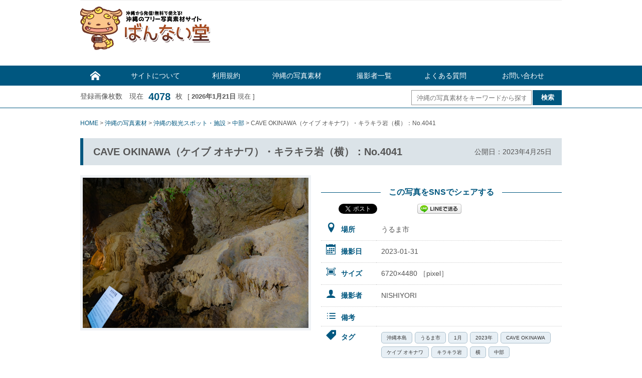

--- FILE ---
content_type: text/html; charset=UTF-8
request_url: https://098free.com/photos/16696/
body_size: 11807
content:
<!DOCTYPE html>
<html lang="ja">
<head>
 <!-- Google Tag Manager20240410 -->
<script>(function(w,d,s,l,i){w[l]=w[l]||[];w[l].push({'gtm.start':
new Date().getTime(),event:'gtm.js'});var f=d.getElementsByTagName(s)[0],
j=d.createElement(s),dl=l!='dataLayer'?'&l='+l:'';j.async=true;j.src=
'https://www.googletagmanager.com/gtm.js?id='+i+dl;f.parentNode.insertBefore(j,f);
})(window,document,'script','dataLayer','GTM-T4VSHG27');</script>
<!-- End Google Tag Manager -->
<meta charset="UTF-8">
<meta name="viewport" content="width=1060">
<title>CAVE OKINAWA（ケイブ オキナワ）・キラキラ岩（横）：No.4041 | 沖縄のフリー写真素材サイト「ばんない堂」沖縄のフリー写真素材サイト「ばんない堂」</title>
<meta name="apple-mobile-web-app-title" content="ばんない堂">
<link rel="apple-touch-icon" sizes="192x192" href="/common/touch-icon.png">
<link rel="shortcut icon" href="/common/favicon.ico">

<link rel="stylesheet" type="text/css" href="/common/css/default.css" media="all">
<link rel="stylesheet" type="text/css" href="/common/css/common.css" media="all">
<link rel="stylesheet" type="text/css" href="/common/icomoon/style.css" media="all">

		<!-- All in One SEO 4.9.1.1 - aioseo.com -->
	<meta name="description" content="「CAVE OKINAWA（ケイブ オキナワ）・キラキラ岩（横）：No.4041」に関するフリー写真素材を公開しています。沖縄の写真素材サイト「ばんない堂」は、沖縄に特化した高画質・高解像度のフリー写真素材を無料でダウンロードできます。Web、ドキュメント作成、DTPなどの写真素材としてご利用ください。" />
	<meta name="robots" content="max-image-preview:large" />
	<meta name="author" content="098free"/>
	<meta name="google-site-verification" content="I0bqZMWd2OcapR9dZCrbCSt8l2O9taCKQ4QXSUmtfCQ" />
	<meta name="msvalidate.01" content="9BCC3BD6247D08833BD143939FC6C540" />
	<meta name="keywords" content="cave okinawa,ケイブ オキナワ" />
	<link rel="canonical" href="https://098free.com/photos/16696/" />
	<meta name="generator" content="All in One SEO (AIOSEO) 4.9.1.1" />
		<meta property="og:locale" content="ja_JP" />
		<meta property="og:site_name" content="沖縄のフリー写真素材サイト「ばんない堂」" />
		<meta property="og:type" content="article" />
		<meta property="og:title" content="CAVE OKINAWA（ケイブ オキナワ）・キラキラ岩（横）：No.4041 | 沖縄のフリー写真素材サイト「ばんない堂」" />
		<meta property="og:description" content="「CAVE OKINAWA（ケイブ オキナワ）・キラキラ岩（横）：No.4041」に関するフリー写真素材を公開しています。沖縄の写真素材サイト「ばんない堂」は、沖縄に特化した高画質・高解像度のフリー写真素材を無料でダウンロードできます。Web、ドキュメント作成、DTPなどの写真素材としてご利用ください。" />
		<meta property="og:url" content="https://098free.com/photos/16696/" />
		<meta property="og:image" content="https://098free.com/wp-content/uploads/2023/04/038T0A3023-i.jpg" />
		<meta property="og:image:secure_url" content="https://098free.com/wp-content/uploads/2023/04/038T0A3023-i.jpg" />
		<meta property="og:image:width" content="900" />
		<meta property="og:image:height" content="600" />
		<meta property="article:published_time" content="2023-04-25T02:35:58+00:00" />
		<meta property="article:modified_time" content="2023-04-25T03:51:05+00:00" />
		<meta property="article:publisher" content="https://www.facebook.com/098free" />
		<meta name="twitter:card" content="summary" />
		<meta name="twitter:site" content="@098free_info" />
		<meta name="twitter:title" content="CAVE OKINAWA（ケイブ オキナワ）・キラキラ岩（横）：No.4041 | 沖縄のフリー写真素材サイト「ばんない堂」" />
		<meta name="twitter:description" content="「CAVE OKINAWA（ケイブ オキナワ）・キラキラ岩（横）：No.4041」に関するフリー写真素材を公開しています。沖縄の写真素材サイト「ばんない堂」は、沖縄に特化した高画質・高解像度のフリー写真素材を無料でダウンロードできます。Web、ドキュメント作成、DTPなどの写真素材としてご利用ください。" />
		<meta name="twitter:image" content="https://098free.com/wp-content/uploads/2023/04/038T0A3023-i.jpg" />
		<script type="application/ld+json" class="aioseo-schema">
			{"@context":"https:\/\/schema.org","@graph":[{"@type":"Article","@id":"https:\/\/098free.com\/photos\/16696\/#article","name":"CAVE OKINAWA\uff08\u30b1\u30a4\u30d6 \u30aa\u30ad\u30ca\u30ef\uff09\u30fb\u30ad\u30e9\u30ad\u30e9\u5ca9\uff08\u6a2a\uff09\uff1aNo.4041 | \u6c96\u7e04\u306e\u30d5\u30ea\u30fc\u5199\u771f\u7d20\u6750\u30b5\u30a4\u30c8\u300c\u3070\u3093\u306a\u3044\u5802\u300d","headline":"CAVE OKINAWA\uff08\u30b1\u30a4\u30d6 \u30aa\u30ad\u30ca\u30ef\uff09\u30fb\u30ad\u30e9\u30ad\u30e9\u5ca9\uff08\u6a2a\uff09\uff1aNo.4041","author":{"@id":"https:\/\/098free.com\/author\/098free\/#author"},"publisher":{"@id":"https:\/\/098free.com\/#organization"},"image":{"@type":"ImageObject","url":"https:\/\/098free.com\/wp-content\/uploads\/2023\/04\/038T0A3023-i.jpg","width":900,"height":600},"datePublished":"2023-04-25T11:35:58+09:00","dateModified":"2023-04-25T12:51:05+09:00","inLanguage":"ja","mainEntityOfPage":{"@id":"https:\/\/098free.com\/photos\/16696\/#webpage"},"isPartOf":{"@id":"https:\/\/098free.com\/photos\/16696\/#webpage"},"articleSection":"\u6c96\u7e04\u306e\u5199\u771f\u7d20\u6750, \u6c96\u7e04\u306e\u89b3\u5149\u30b9\u30dd\u30c3\u30c8\u30fb\u65bd\u8a2d, \u4e2d\u90e8, \u6c96\u7e04\u30fb\u4e2d\u90e8, NISHIYORI, \u6c96\u7e04\u672c\u5cf6, \u3046\u308b\u307e\u5e02, 1\u6708, 2023\u5e74, CAVE OKINAWA, \u30b1\u30a4\u30d6 \u30aa\u30ad\u30ca\u30ef, \u30ad\u30e9\u30ad\u30e9\u5ca9, \u6a2a, \u4e2d\u90e8"},{"@type":"BreadcrumbList","@id":"https:\/\/098free.com\/photos\/16696\/#breadcrumblist","itemListElement":[{"@type":"ListItem","@id":"https:\/\/098free.com#listItem","position":1,"name":"Home","item":"https:\/\/098free.com","nextItem":{"@type":"ListItem","@id":"https:\/\/098free.com\/photos\/#listItem","name":"\u6c96\u7e04\u306e\u5199\u771f\u7d20\u6750"}},{"@type":"ListItem","@id":"https:\/\/098free.com\/photos\/#listItem","position":2,"name":"\u6c96\u7e04\u306e\u5199\u771f\u7d20\u6750","item":"https:\/\/098free.com\/photos\/","nextItem":{"@type":"ListItem","@id":"https:\/\/098free.com\/photos\/spot\/#listItem","name":"\u6c96\u7e04\u306e\u89b3\u5149\u30b9\u30dd\u30c3\u30c8\u30fb\u65bd\u8a2d"},"previousItem":{"@type":"ListItem","@id":"https:\/\/098free.com#listItem","name":"Home"}},{"@type":"ListItem","@id":"https:\/\/098free.com\/photos\/spot\/#listItem","position":3,"name":"\u6c96\u7e04\u306e\u89b3\u5149\u30b9\u30dd\u30c3\u30c8\u30fb\u65bd\u8a2d","item":"https:\/\/098free.com\/photos\/spot\/","nextItem":{"@type":"ListItem","@id":"https:\/\/098free.com\/photos\/spot\/spot-middle\/#listItem","name":"\u4e2d\u90e8"},"previousItem":{"@type":"ListItem","@id":"https:\/\/098free.com\/photos\/#listItem","name":"\u6c96\u7e04\u306e\u5199\u771f\u7d20\u6750"}},{"@type":"ListItem","@id":"https:\/\/098free.com\/photos\/spot\/spot-middle\/#listItem","position":4,"name":"\u4e2d\u90e8","item":"https:\/\/098free.com\/photos\/spot\/spot-middle\/","nextItem":{"@type":"ListItem","@id":"https:\/\/098free.com\/photos\/16696\/#listItem","name":"CAVE OKINAWA\uff08\u30b1\u30a4\u30d6 \u30aa\u30ad\u30ca\u30ef\uff09\u30fb\u30ad\u30e9\u30ad\u30e9\u5ca9\uff08\u6a2a\uff09\uff1aNo.4041"},"previousItem":{"@type":"ListItem","@id":"https:\/\/098free.com\/photos\/spot\/#listItem","name":"\u6c96\u7e04\u306e\u89b3\u5149\u30b9\u30dd\u30c3\u30c8\u30fb\u65bd\u8a2d"}},{"@type":"ListItem","@id":"https:\/\/098free.com\/photos\/16696\/#listItem","position":5,"name":"CAVE OKINAWA\uff08\u30b1\u30a4\u30d6 \u30aa\u30ad\u30ca\u30ef\uff09\u30fb\u30ad\u30e9\u30ad\u30e9\u5ca9\uff08\u6a2a\uff09\uff1aNo.4041","previousItem":{"@type":"ListItem","@id":"https:\/\/098free.com\/photos\/spot\/spot-middle\/#listItem","name":"\u4e2d\u90e8"}}]},{"@type":"Organization","@id":"https:\/\/098free.com\/#organization","name":"\u6c96\u7e04\u306e\u30d5\u30ea\u30fc\u5199\u771f\u7d20\u6750\u30b5\u30a4\u30c8\u300c\u3070\u3093\u306a\u3044\u5802\u300d","url":"https:\/\/098free.com\/"},{"@type":"Person","@id":"https:\/\/098free.com\/author\/098free\/#author","url":"https:\/\/098free.com\/author\/098free\/","name":"098free"},{"@type":"WebPage","@id":"https:\/\/098free.com\/photos\/16696\/#webpage","url":"https:\/\/098free.com\/photos\/16696\/","name":"CAVE OKINAWA\uff08\u30b1\u30a4\u30d6 \u30aa\u30ad\u30ca\u30ef\uff09\u30fb\u30ad\u30e9\u30ad\u30e9\u5ca9\uff08\u6a2a\uff09\uff1aNo.4041 | \u6c96\u7e04\u306e\u30d5\u30ea\u30fc\u5199\u771f\u7d20\u6750\u30b5\u30a4\u30c8\u300c\u3070\u3093\u306a\u3044\u5802\u300d","description":"\u300cCAVE OKINAWA\uff08\u30b1\u30a4\u30d6 \u30aa\u30ad\u30ca\u30ef\uff09\u30fb\u30ad\u30e9\u30ad\u30e9\u5ca9\uff08\u6a2a\uff09\uff1aNo.4041\u300d\u306b\u95a2\u3059\u308b\u30d5\u30ea\u30fc\u5199\u771f\u7d20\u6750\u3092\u516c\u958b\u3057\u3066\u3044\u307e\u3059\u3002\u6c96\u7e04\u306e\u5199\u771f\u7d20\u6750\u30b5\u30a4\u30c8\u300c\u3070\u3093\u306a\u3044\u5802\u300d\u306f\u3001\u6c96\u7e04\u306b\u7279\u5316\u3057\u305f\u9ad8\u753b\u8cea\u30fb\u9ad8\u89e3\u50cf\u5ea6\u306e\u30d5\u30ea\u30fc\u5199\u771f\u7d20\u6750\u3092\u7121\u6599\u3067\u30c0\u30a6\u30f3\u30ed\u30fc\u30c9\u3067\u304d\u307e\u3059\u3002Web\u3001\u30c9\u30ad\u30e5\u30e1\u30f3\u30c8\u4f5c\u6210\u3001DTP\u306a\u3069\u306e\u5199\u771f\u7d20\u6750\u3068\u3057\u3066\u3054\u5229\u7528\u304f\u3060\u3055\u3044\u3002","inLanguage":"ja","isPartOf":{"@id":"https:\/\/098free.com\/#website"},"breadcrumb":{"@id":"https:\/\/098free.com\/photos\/16696\/#breadcrumblist"},"author":{"@id":"https:\/\/098free.com\/author\/098free\/#author"},"creator":{"@id":"https:\/\/098free.com\/author\/098free\/#author"},"image":{"@type":"ImageObject","url":"https:\/\/098free.com\/wp-content\/uploads\/2023\/04\/038T0A3023-i.jpg","@id":"https:\/\/098free.com\/photos\/16696\/#mainImage","width":900,"height":600},"primaryImageOfPage":{"@id":"https:\/\/098free.com\/photos\/16696\/#mainImage"},"datePublished":"2023-04-25T11:35:58+09:00","dateModified":"2023-04-25T12:51:05+09:00"},{"@type":"WebSite","@id":"https:\/\/098free.com\/#website","url":"https:\/\/098free.com\/","name":"\u6c96\u7e04\u306e\u30d5\u30ea\u30fc\u5199\u771f\u7d20\u6750\u30b5\u30a4\u30c8\u300c\u3070\u3093\u306a\u3044\u5802\u300d","inLanguage":"ja","publisher":{"@id":"https:\/\/098free.com\/#organization"}}]}
		</script>
		<!-- All in One SEO -->

<link rel="alternate" title="oEmbed (JSON)" type="application/json+oembed" href="https://098free.com/wp-json/oembed/1.0/embed?url=https%3A%2F%2F098free.com%2Fphotos%2F16696%2F" />
<link rel="alternate" title="oEmbed (XML)" type="text/xml+oembed" href="https://098free.com/wp-json/oembed/1.0/embed?url=https%3A%2F%2F098free.com%2Fphotos%2F16696%2F&#038;format=xml" />
<style id='wp-img-auto-sizes-contain-inline-css' type='text/css'>
img:is([sizes=auto i],[sizes^="auto," i]){contain-intrinsic-size:3000px 1500px}
/*# sourceURL=wp-img-auto-sizes-contain-inline-css */
</style>
<style id='wp-block-library-inline-css' type='text/css'>
:root{--wp-block-synced-color:#7a00df;--wp-block-synced-color--rgb:122,0,223;--wp-bound-block-color:var(--wp-block-synced-color);--wp-editor-canvas-background:#ddd;--wp-admin-theme-color:#007cba;--wp-admin-theme-color--rgb:0,124,186;--wp-admin-theme-color-darker-10:#006ba1;--wp-admin-theme-color-darker-10--rgb:0,107,160.5;--wp-admin-theme-color-darker-20:#005a87;--wp-admin-theme-color-darker-20--rgb:0,90,135;--wp-admin-border-width-focus:2px}@media (min-resolution:192dpi){:root{--wp-admin-border-width-focus:1.5px}}.wp-element-button{cursor:pointer}:root .has-very-light-gray-background-color{background-color:#eee}:root .has-very-dark-gray-background-color{background-color:#313131}:root .has-very-light-gray-color{color:#eee}:root .has-very-dark-gray-color{color:#313131}:root .has-vivid-green-cyan-to-vivid-cyan-blue-gradient-background{background:linear-gradient(135deg,#00d084,#0693e3)}:root .has-purple-crush-gradient-background{background:linear-gradient(135deg,#34e2e4,#4721fb 50%,#ab1dfe)}:root .has-hazy-dawn-gradient-background{background:linear-gradient(135deg,#faaca8,#dad0ec)}:root .has-subdued-olive-gradient-background{background:linear-gradient(135deg,#fafae1,#67a671)}:root .has-atomic-cream-gradient-background{background:linear-gradient(135deg,#fdd79a,#004a59)}:root .has-nightshade-gradient-background{background:linear-gradient(135deg,#330968,#31cdcf)}:root .has-midnight-gradient-background{background:linear-gradient(135deg,#020381,#2874fc)}:root{--wp--preset--font-size--normal:16px;--wp--preset--font-size--huge:42px}.has-regular-font-size{font-size:1em}.has-larger-font-size{font-size:2.625em}.has-normal-font-size{font-size:var(--wp--preset--font-size--normal)}.has-huge-font-size{font-size:var(--wp--preset--font-size--huge)}.has-text-align-center{text-align:center}.has-text-align-left{text-align:left}.has-text-align-right{text-align:right}.has-fit-text{white-space:nowrap!important}#end-resizable-editor-section{display:none}.aligncenter{clear:both}.items-justified-left{justify-content:flex-start}.items-justified-center{justify-content:center}.items-justified-right{justify-content:flex-end}.items-justified-space-between{justify-content:space-between}.screen-reader-text{border:0;clip-path:inset(50%);height:1px;margin:-1px;overflow:hidden;padding:0;position:absolute;width:1px;word-wrap:normal!important}.screen-reader-text:focus{background-color:#ddd;clip-path:none;color:#444;display:block;font-size:1em;height:auto;left:5px;line-height:normal;padding:15px 23px 14px;text-decoration:none;top:5px;width:auto;z-index:100000}html :where(.has-border-color){border-style:solid}html :where([style*=border-top-color]){border-top-style:solid}html :where([style*=border-right-color]){border-right-style:solid}html :where([style*=border-bottom-color]){border-bottom-style:solid}html :where([style*=border-left-color]){border-left-style:solid}html :where([style*=border-width]){border-style:solid}html :where([style*=border-top-width]){border-top-style:solid}html :where([style*=border-right-width]){border-right-style:solid}html :where([style*=border-bottom-width]){border-bottom-style:solid}html :where([style*=border-left-width]){border-left-style:solid}html :where(img[class*=wp-image-]){height:auto;max-width:100%}:where(figure){margin:0 0 1em}html :where(.is-position-sticky){--wp-admin--admin-bar--position-offset:var(--wp-admin--admin-bar--height,0px)}@media screen and (max-width:600px){html :where(.is-position-sticky){--wp-admin--admin-bar--position-offset:0px}}

/*# sourceURL=wp-block-library-inline-css */
</style><style id='global-styles-inline-css' type='text/css'>
:root{--wp--preset--aspect-ratio--square: 1;--wp--preset--aspect-ratio--4-3: 4/3;--wp--preset--aspect-ratio--3-4: 3/4;--wp--preset--aspect-ratio--3-2: 3/2;--wp--preset--aspect-ratio--2-3: 2/3;--wp--preset--aspect-ratio--16-9: 16/9;--wp--preset--aspect-ratio--9-16: 9/16;--wp--preset--color--black: #000000;--wp--preset--color--cyan-bluish-gray: #abb8c3;--wp--preset--color--white: #ffffff;--wp--preset--color--pale-pink: #f78da7;--wp--preset--color--vivid-red: #cf2e2e;--wp--preset--color--luminous-vivid-orange: #ff6900;--wp--preset--color--luminous-vivid-amber: #fcb900;--wp--preset--color--light-green-cyan: #7bdcb5;--wp--preset--color--vivid-green-cyan: #00d084;--wp--preset--color--pale-cyan-blue: #8ed1fc;--wp--preset--color--vivid-cyan-blue: #0693e3;--wp--preset--color--vivid-purple: #9b51e0;--wp--preset--gradient--vivid-cyan-blue-to-vivid-purple: linear-gradient(135deg,rgb(6,147,227) 0%,rgb(155,81,224) 100%);--wp--preset--gradient--light-green-cyan-to-vivid-green-cyan: linear-gradient(135deg,rgb(122,220,180) 0%,rgb(0,208,130) 100%);--wp--preset--gradient--luminous-vivid-amber-to-luminous-vivid-orange: linear-gradient(135deg,rgb(252,185,0) 0%,rgb(255,105,0) 100%);--wp--preset--gradient--luminous-vivid-orange-to-vivid-red: linear-gradient(135deg,rgb(255,105,0) 0%,rgb(207,46,46) 100%);--wp--preset--gradient--very-light-gray-to-cyan-bluish-gray: linear-gradient(135deg,rgb(238,238,238) 0%,rgb(169,184,195) 100%);--wp--preset--gradient--cool-to-warm-spectrum: linear-gradient(135deg,rgb(74,234,220) 0%,rgb(151,120,209) 20%,rgb(207,42,186) 40%,rgb(238,44,130) 60%,rgb(251,105,98) 80%,rgb(254,248,76) 100%);--wp--preset--gradient--blush-light-purple: linear-gradient(135deg,rgb(255,206,236) 0%,rgb(152,150,240) 100%);--wp--preset--gradient--blush-bordeaux: linear-gradient(135deg,rgb(254,205,165) 0%,rgb(254,45,45) 50%,rgb(107,0,62) 100%);--wp--preset--gradient--luminous-dusk: linear-gradient(135deg,rgb(255,203,112) 0%,rgb(199,81,192) 50%,rgb(65,88,208) 100%);--wp--preset--gradient--pale-ocean: linear-gradient(135deg,rgb(255,245,203) 0%,rgb(182,227,212) 50%,rgb(51,167,181) 100%);--wp--preset--gradient--electric-grass: linear-gradient(135deg,rgb(202,248,128) 0%,rgb(113,206,126) 100%);--wp--preset--gradient--midnight: linear-gradient(135deg,rgb(2,3,129) 0%,rgb(40,116,252) 100%);--wp--preset--font-size--small: 13px;--wp--preset--font-size--medium: 20px;--wp--preset--font-size--large: 36px;--wp--preset--font-size--x-large: 42px;--wp--preset--spacing--20: 0.44rem;--wp--preset--spacing--30: 0.67rem;--wp--preset--spacing--40: 1rem;--wp--preset--spacing--50: 1.5rem;--wp--preset--spacing--60: 2.25rem;--wp--preset--spacing--70: 3.38rem;--wp--preset--spacing--80: 5.06rem;--wp--preset--shadow--natural: 6px 6px 9px rgba(0, 0, 0, 0.2);--wp--preset--shadow--deep: 12px 12px 50px rgba(0, 0, 0, 0.4);--wp--preset--shadow--sharp: 6px 6px 0px rgba(0, 0, 0, 0.2);--wp--preset--shadow--outlined: 6px 6px 0px -3px rgb(255, 255, 255), 6px 6px rgb(0, 0, 0);--wp--preset--shadow--crisp: 6px 6px 0px rgb(0, 0, 0);}:where(.is-layout-flex){gap: 0.5em;}:where(.is-layout-grid){gap: 0.5em;}body .is-layout-flex{display: flex;}.is-layout-flex{flex-wrap: wrap;align-items: center;}.is-layout-flex > :is(*, div){margin: 0;}body .is-layout-grid{display: grid;}.is-layout-grid > :is(*, div){margin: 0;}:where(.wp-block-columns.is-layout-flex){gap: 2em;}:where(.wp-block-columns.is-layout-grid){gap: 2em;}:where(.wp-block-post-template.is-layout-flex){gap: 1.25em;}:where(.wp-block-post-template.is-layout-grid){gap: 1.25em;}.has-black-color{color: var(--wp--preset--color--black) !important;}.has-cyan-bluish-gray-color{color: var(--wp--preset--color--cyan-bluish-gray) !important;}.has-white-color{color: var(--wp--preset--color--white) !important;}.has-pale-pink-color{color: var(--wp--preset--color--pale-pink) !important;}.has-vivid-red-color{color: var(--wp--preset--color--vivid-red) !important;}.has-luminous-vivid-orange-color{color: var(--wp--preset--color--luminous-vivid-orange) !important;}.has-luminous-vivid-amber-color{color: var(--wp--preset--color--luminous-vivid-amber) !important;}.has-light-green-cyan-color{color: var(--wp--preset--color--light-green-cyan) !important;}.has-vivid-green-cyan-color{color: var(--wp--preset--color--vivid-green-cyan) !important;}.has-pale-cyan-blue-color{color: var(--wp--preset--color--pale-cyan-blue) !important;}.has-vivid-cyan-blue-color{color: var(--wp--preset--color--vivid-cyan-blue) !important;}.has-vivid-purple-color{color: var(--wp--preset--color--vivid-purple) !important;}.has-black-background-color{background-color: var(--wp--preset--color--black) !important;}.has-cyan-bluish-gray-background-color{background-color: var(--wp--preset--color--cyan-bluish-gray) !important;}.has-white-background-color{background-color: var(--wp--preset--color--white) !important;}.has-pale-pink-background-color{background-color: var(--wp--preset--color--pale-pink) !important;}.has-vivid-red-background-color{background-color: var(--wp--preset--color--vivid-red) !important;}.has-luminous-vivid-orange-background-color{background-color: var(--wp--preset--color--luminous-vivid-orange) !important;}.has-luminous-vivid-amber-background-color{background-color: var(--wp--preset--color--luminous-vivid-amber) !important;}.has-light-green-cyan-background-color{background-color: var(--wp--preset--color--light-green-cyan) !important;}.has-vivid-green-cyan-background-color{background-color: var(--wp--preset--color--vivid-green-cyan) !important;}.has-pale-cyan-blue-background-color{background-color: var(--wp--preset--color--pale-cyan-blue) !important;}.has-vivid-cyan-blue-background-color{background-color: var(--wp--preset--color--vivid-cyan-blue) !important;}.has-vivid-purple-background-color{background-color: var(--wp--preset--color--vivid-purple) !important;}.has-black-border-color{border-color: var(--wp--preset--color--black) !important;}.has-cyan-bluish-gray-border-color{border-color: var(--wp--preset--color--cyan-bluish-gray) !important;}.has-white-border-color{border-color: var(--wp--preset--color--white) !important;}.has-pale-pink-border-color{border-color: var(--wp--preset--color--pale-pink) !important;}.has-vivid-red-border-color{border-color: var(--wp--preset--color--vivid-red) !important;}.has-luminous-vivid-orange-border-color{border-color: var(--wp--preset--color--luminous-vivid-orange) !important;}.has-luminous-vivid-amber-border-color{border-color: var(--wp--preset--color--luminous-vivid-amber) !important;}.has-light-green-cyan-border-color{border-color: var(--wp--preset--color--light-green-cyan) !important;}.has-vivid-green-cyan-border-color{border-color: var(--wp--preset--color--vivid-green-cyan) !important;}.has-pale-cyan-blue-border-color{border-color: var(--wp--preset--color--pale-cyan-blue) !important;}.has-vivid-cyan-blue-border-color{border-color: var(--wp--preset--color--vivid-cyan-blue) !important;}.has-vivid-purple-border-color{border-color: var(--wp--preset--color--vivid-purple) !important;}.has-vivid-cyan-blue-to-vivid-purple-gradient-background{background: var(--wp--preset--gradient--vivid-cyan-blue-to-vivid-purple) !important;}.has-light-green-cyan-to-vivid-green-cyan-gradient-background{background: var(--wp--preset--gradient--light-green-cyan-to-vivid-green-cyan) !important;}.has-luminous-vivid-amber-to-luminous-vivid-orange-gradient-background{background: var(--wp--preset--gradient--luminous-vivid-amber-to-luminous-vivid-orange) !important;}.has-luminous-vivid-orange-to-vivid-red-gradient-background{background: var(--wp--preset--gradient--luminous-vivid-orange-to-vivid-red) !important;}.has-very-light-gray-to-cyan-bluish-gray-gradient-background{background: var(--wp--preset--gradient--very-light-gray-to-cyan-bluish-gray) !important;}.has-cool-to-warm-spectrum-gradient-background{background: var(--wp--preset--gradient--cool-to-warm-spectrum) !important;}.has-blush-light-purple-gradient-background{background: var(--wp--preset--gradient--blush-light-purple) !important;}.has-blush-bordeaux-gradient-background{background: var(--wp--preset--gradient--blush-bordeaux) !important;}.has-luminous-dusk-gradient-background{background: var(--wp--preset--gradient--luminous-dusk) !important;}.has-pale-ocean-gradient-background{background: var(--wp--preset--gradient--pale-ocean) !important;}.has-electric-grass-gradient-background{background: var(--wp--preset--gradient--electric-grass) !important;}.has-midnight-gradient-background{background: var(--wp--preset--gradient--midnight) !important;}.has-small-font-size{font-size: var(--wp--preset--font-size--small) !important;}.has-medium-font-size{font-size: var(--wp--preset--font-size--medium) !important;}.has-large-font-size{font-size: var(--wp--preset--font-size--large) !important;}.has-x-large-font-size{font-size: var(--wp--preset--font-size--x-large) !important;}
/*# sourceURL=global-styles-inline-css */
</style>

<style id='classic-theme-styles-inline-css' type='text/css'>
/*! This file is auto-generated */
.wp-block-button__link{color:#fff;background-color:#32373c;border-radius:9999px;box-shadow:none;text-decoration:none;padding:calc(.667em + 2px) calc(1.333em + 2px);font-size:1.125em}.wp-block-file__button{background:#32373c;color:#fff;text-decoration:none}
/*# sourceURL=/wp-includes/css/classic-themes.min.css */
</style>
<link rel="https://api.w.org/" href="https://098free.com/wp-json/" /><link rel="alternate" title="JSON" type="application/json" href="https://098free.com/wp-json/wp/v2/posts/16696" /><link rel="EditURI" type="application/rsd+xml" title="RSD" href="https://098free.com/xmlrpc.php?rsd" />
<meta name="generator" content="WordPress 6.9" />
<link rel='shortlink' href='https://098free.com/?p=16696' />
<script type="text/javascript">
	window._se_plugin_version = '8.1.9';
</script>
<script type="text/javascript">
	window._wp_rp_static_base_url = 'https://wprp.zemanta.com/static/';
	window._wp_rp_wp_ajax_url = "https://098free.com/wp-admin/admin-ajax.php";
	window._wp_rp_plugin_version = '3.6.4';
	window._wp_rp_post_id = '16696';
	window._wp_rp_num_rel_posts = '6';
	window._wp_rp_thumbnails = true;
	window._wp_rp_post_title = 'CAVE+OKINAWA%EF%BC%88%E3%82%B1%E3%82%A4%E3%83%96+%E3%82%AA%E3%82%AD%E3%83%8A%E3%83%AF%EF%BC%89%E3%83%BB%E3%82%AD%E3%83%A9%E3%82%AD%E3%83%A9%E5%B2%A9%EF%BC%88%E6%A8%AA%EF%BC%89%EF%BC%9ANo.4041';
	window._wp_rp_post_tags = ['%E6%B2%96%E7%B8%84%E6%9C%AC%E5%B3%B6', '%E3%82%B1%E3%82%A4%E3%83%96+%E3%82%AA%E3%82%AD%E3%83%8A%E3%83%AF', '%E6%A8%AA', '2023%E5%B9%B4', '%E3%81%86%E3%82%8B%E3%81%BE%E5%B8%82', '%E3%82%AD%E3%83%A9%E3%82%AD%E3%83%A9%E5%B2%A9', '%E4%B8%AD%E9%83%A8', 'cave+okinawa', '1%E6%9C%88', '%E6%B2%96%E7%B8%84%E3%81%AE%E5%86%99%E7%9C%9F%E7%B4%A0%E6%9D%90', '%E6%B2%96%E7%B8%84%E3%83%BB%E4%B8%AD%E9%83%A8', '%E6%B2%96%E7%B8%84%E3%81%AE%E8%A6%B3%E5%85%89%E3%82%B9%E3%83%9D%E3%83%83%E3%83%88%E3%83%BB', 'nishiyori', '%E4%B8%AD%E9%83%A8', 'okinawa', 'cave'];
	window._wp_rp_promoted_content = true;
</script>
<link rel="stylesheet" href="https://098free.com/wp-content/plugins/wordpress-23-related-posts-plugin/static/themes/vertical.css?version=3.6.4" />

<!-- BEGIN: WP Social Bookmarking Light HEAD --><script>
    (function (d, s, id) {
        var js, fjs = d.getElementsByTagName(s)[0];
        if (d.getElementById(id)) return;
        js = d.createElement(s);
        js.id = id;
        js.src = "//connect.facebook.net/ja_JP/sdk.js#xfbml=1&version=v2.7";
        fjs.parentNode.insertBefore(js, fjs);
    }(document, 'script', 'facebook-jssdk'));
</script>
<style type="text/css">.wp_social_bookmarking_light{
    border: 0 !important;
    padding: 10px 0 0 30px !important;
    margin: 0 !important;
}
.wp_social_bookmarking_light div{
    float: left !important;
    border: 0 !important;
    padding: 0 !important;
    margin: 0 5px 0px 0 !important;
    min-height: 30px !important;
    line-height: 18px !important;
    text-indent: 0 !important;
}
.wp_social_bookmarking_light img{
    border: 0 !important;
    padding: 0;
    margin: 0;
    vertical-align: top !important;
}
.wp_social_bookmarking_light_clear{
    clear: both !important;
}
#fb-root{
    display: none;
}
.wsbl_twitter{
    width: 100px;
}
.wsbl_facebook_like iframe{
    max-width: none !important;
}
.wsbl_pinterest a{
    border: 0px !important;
}
</style>
<!-- END: WP Social Bookmarking Light HEAD -->
<link rel="stylesheet" href="https://098free.com/wp-content/themes/bannai/style.css" media="screen">
</head>
<body class="wp-singular post-template-default single single-post postid-16696 single-format-standard wp-theme-bannai">
 <!-- Google Tag Manager (noscript) -->
<noscript><iframe src="https://www.googletagmanager.com/ns.html?id=GTM-T4VSHG27"
height="0" width="0" style="display:none;visibility:hidden"></iframe></noscript>
<!-- End Google Tag Manager (noscript) -->
<div id="container"><div class="wrapper"><h1 class="bloginfo"></h1><!--header--><header class="header"><div  class="logo"><a href="https://098free.com/" ><img src="/common/img/logo.gif" alt="沖縄のフリー写真素材サイト「ばんない堂」"></a></div><!--広告--><div class="adspace"><div id="text-5" class="widget widget_text">			<div class="textwidget"><script async
src="//pagead2.googlesyndication.com/pagead/js/adsbygoogle.js"></script>
<!-- 098freeヘッダ -->
<ins class="adsbygoogle"
     style="display:block"
     data-ad-client="ca-pub-7120827374900996"
     data-ad-slot="6665351750"
     data-ad-format="horizontal"></ins>
<script>
(adsbygoogle = window.adsbygoogle || []).push({});
</script>
</div>
		</div></div><!--/広告-->
</header><div class="gmenu"><div class="menu-headmenu-container"><ul id="menu-headmenu" class="menu"><li id="menu-item-43" class="menu-item menu-item-type-post_type menu-item-object-page menu-item-home menu-item-43"><a href="https://098free.com/">　</a></li>
<li id="menu-item-37" class="menu-item menu-item-type-post_type menu-item-object-page menu-item-37"><a href="https://098free.com/site/">サイトについて</a></li>
<li id="menu-item-36" class="menu-item menu-item-type-post_type menu-item-object-page menu-item-36"><a href="https://098free.com/rule/">利用規約</a></li>
<li id="menu-item-38" class="menu-item menu-item-type-taxonomy menu-item-object-category current-post-ancestor current-menu-parent current-post-parent menu-item-38"><a href="https://098free.com/photos/">沖縄の写真素材</a></li>
<li id="menu-item-69" class="menu-item menu-item-type-post_type menu-item-object-page menu-item-69"><a href="https://098free.com/photographer/">撮影者一覧</a></li>
<li id="menu-item-35" class="menu-item menu-item-type-post_type menu-item-object-page menu-item-35"><a href="https://098free.com/faq/">よくある質問</a></li>
<li id="menu-item-34" class="menu-item menu-item-type-post_type menu-item-object-page menu-item-34"><a href="https://098free.com/contactus/">お問い合わせ</a></li>
</ul></div></div><div class="seachmenu"><div class="seachwide"><div class="searchform"><form role="search" method="get" id="searchform" class="searchform" action="https://098free.com/">
		<label class="screen-reader-text" for="s"></label>
		<input type="text" value="" name="s" id="s" placeholder="沖縄の写真素材をキーワードから探す" /><div class="search-button"><input type="submit" id="searchsubmit" value="検索" class="searchsubmit" /></div>
</form></div><div class="layout"><span>登録画像枚数　現在</span><span class="count">4078</span><span>枚</span><span class="date"> [ <strong>2026年1月21日</strong>
      現在
      ] </span></div> 

</div></div><!--/header--><div class="bread"><div class="breadcrumbs">
<!-- Breadcrumb NavXT 7.5.0 -->
<span property="itemListElement" typeof="ListItem"><a property="item" typeof="WebPage" title="沖縄のフリー写真素材サイト「ばんない堂」へ移動" href="https://098free.com" class="home"><span property="name">HOME</span></a><meta property="position" content="1"></span> &gt; <span property="itemListElement" typeof="ListItem"><a property="item" typeof="WebPage" title="沖縄の写真素材のカテゴリーアーカイブへ移動" href="https://098free.com/photos/" class="taxonomy category"><span property="name">沖縄の写真素材</span></a><meta property="position" content="2"></span> &gt; <span property="itemListElement" typeof="ListItem"><a property="item" typeof="WebPage" title="沖縄の観光スポット・施設のカテゴリーアーカイブへ移動" href="https://098free.com/photos/spot/" class="taxonomy category"><span property="name">沖縄の観光スポット・施設</span></a><meta property="position" content="3"></span> &gt; <span property="itemListElement" typeof="ListItem"><a property="item" typeof="WebPage" title="中部のカテゴリーアーカイブへ移動" href="https://098free.com/photos/spot/spot-middle/" class="taxonomy category"><span property="name">中部</span></a><meta property="position" content="4"></span> &gt; <span property="itemListElement" typeof="ListItem"><span property="name">CAVE OKINAWA（ケイブ オキナワ）・キラキラ岩（横）：No.4041</span><meta property="position" content="5"></span></div></div>
<!--contents-->
<div id="main">
										<div id="post-16696"><h1 class="ptitle">CAVE OKINAWA（ケイブ オキナワ）・キラキラ岩（横）：No.4041<span class="date">公開日：<time class="updated" datetime="2023年4月25日">2023年4月25日</time></span></h1>
						<div class="content">
							</div><!--temp1--><div class="boxs"><div class="box1"><!--photoimg--><div class="thumbnail"><img width="900" height="600" src="https://098free.com/wp-content/uploads/2023/04/038T0A3023-i.jpg" class="attachment-full size-full wp-post-image" alt="CAVE OKINAWA（ケイブ オキナワ）・キラキラ岩（横）：No.4041" title="CAVE OKINAWA（ケイブ オキナワ）・キラキラ岩（横）：No.4041" decoding="async" fetchpriority="high" srcset="https://098free.com/wp-content/uploads/2023/04/038T0A3023-i.jpg 900w, https://098free.com/wp-content/uploads/2023/04/038T0A3023-i-400x267.jpg 400w, https://098free.com/wp-content/uploads/2023/04/038T0A3023-i-150x100.jpg 150w, https://098free.com/wp-content/uploads/2023/04/038T0A3023-i-768x512.jpg 768w" sizes="(max-width: 900px) 100vw, 900px" /></div><!--/photoimg--></div><div class="box2"><!--sns--><dl class="howto_dl"><dt><span>この写真をSNSでシェアする</span></dt></dl><div class='wp_social_bookmarking_light'>        <div class="wsbl_facebook_like"><div id="fb-root"></div><fb:like href="https://098free.com/photos/16696/" layout="button_count" action="like" width="100" share="false" show_faces="false" ></fb:like></div>        <div class="wsbl_twitter"><a href="https://twitter.com/share" class="twitter-share-button" data-url="https://098free.com/photos/16696/" data-text="CAVE OKINAWA（ケイブ オキナワ）・キラキラ岩（横）：No.4041">Tweet</a></div>        <div class="wsbl_hatena_button"><a href="//b.hatena.ne.jp/entry/https://098free.com/photos/16696/" class="hatena-bookmark-button" data-hatena-bookmark-title="CAVE OKINAWA（ケイブ オキナワ）・キラキラ岩（横）：No.4041" data-hatena-bookmark-layout="simple-balloon" title="このエントリーをはてなブックマークに追加"> <img src="//b.hatena.ne.jp/images/entry-button/button-only@2x.png" alt="このエントリーをはてなブックマークに追加" width="20" height="20" style="border: none;" /></a><script type="text/javascript" src="//b.hatena.ne.jp/js/bookmark_button.js" charset="utf-8" async="async"></script></div>        <div class="wsbl_line"><a href='http://line.me/R/msg/text/?CAVE%20OKINAWA%EF%BC%88%E3%82%B1%E3%82%A4%E3%83%96%20%E3%82%AA%E3%82%AD%E3%83%8A%E3%83%AF%EF%BC%89%E3%83%BB%E3%82%AD%E3%83%A9%E3%82%AD%E3%83%A9%E5%B2%A9%EF%BC%88%E6%A8%AA%EF%BC%89%EF%BC%9ANo.4041%0D%0Ahttps%3A%2F%2F098free.com%2Fphotos%2F16696%2F' title='LINEで送る' rel=nofollow class='wp_social_bookmarking_light_a' ><img src='https://098free.com/wp-content/plugins/wp-social-bookmarking-light/public/images/line88x20.png' alt='LINEで送る' title='LINEで送る' width='88' height='20' class='wp_social_bookmarking_light_img' /></a></div></div>
<br class='wp_social_bookmarking_light_clear' />
<!--/sns--><table border="0" cellspacing="0" cellpadding="0" class="detailtable">
  <tbody>
    <tr>
      <th><p class="data1">場所</p></th>
      <td>うるま市</td>
    </tr>
    <tr>
      <th><p class="data2">撮影日</p></th>
      <td>2023-01-31</td>
    </tr>
    <tr>
      <th><p class="data3">サイズ</p></th>
      <td>6720×4480 ［pixel］</td>
    </tr>
    <tr>
      <th><p class="data4">撮影者</p></th>
      <td>NISHIYORI</td>
    </tr><tr>
      <th><p class="data6">備考</p></th>
      <td></td>
    </tr><tr><th><p class="data5">タグ</p></th><td class="tags"><ul class="tags"><li><a href="https://098free.com/tag/%e6%b2%96%e7%b8%84%e6%9c%ac%e5%b3%b6/" rel="tag">沖縄本島</a></li><li><a href="https://098free.com/tag/%e3%81%86%e3%82%8b%e3%81%be%e5%b8%82/" rel="tag">うるま市</a></li><li><a href="https://098free.com/tag/1%e6%9c%88/" rel="tag">1月</a></li><li><a href="https://098free.com/tag/2023%e5%b9%b4/" rel="tag">2023年</a></li><li><a href="https://098free.com/tag/cave-okinawa/" rel="tag">CAVE OKINAWA</a></li><li><a href="https://098free.com/tag/%e3%82%b1%e3%82%a4%e3%83%96-%e3%82%aa%e3%82%ad%e3%83%8a%e3%83%af/" rel="tag">ケイブ オキナワ</a></li><li><a href="https://098free.com/tag/%e3%82%ad%e3%83%a9%e3%82%ad%e3%83%a9%e5%b2%a9/" rel="tag">キラキラ岩</a></li><li><a href="https://098free.com/tag/%e6%a8%aa/" rel="tag">横</a></li><li><a href="https://098free.com/tag/%e4%b8%ad%e9%83%a8/" rel="tag">中部</a></li></ul></td>
    </tr>
  </tbody>
</table>
</div></div><!--/temp1--><!--temp2--><div class="boxs"><div class="box1"><!--photodl--><dl class="howto_dl"><dt><span>掲載画像のダウンロードはこちら
</span></dt><dd class="btnarea"><a href="https://098free.com/img/spot/middle/038T0A3023-s.jpg" target="_blank" class="btn_s"><strong>S</strong></a><a href="https://098free.com/img/spot/middle/038T0A3023-m.jpg" target="_blank" class="btn_m"><strong>M</strong></a><a href="https://098free.com/img/spot/middle/038T0A3023.jpg" target="_blank" class="btn_l"><strong>L</strong></a></dd></dl><div class="notearea"><ul>
  <li>写真素材の利用は「<a href="/rule/" style="color:#EC171B" class="link">ご利用規約</a>」に同意したものとみなします。 </li></ul></div><dl class="howto_dl"><dt><span>掲載画像のサイズについて</span></dt><dd>
    <div class="notearea"><ul><li>Ｓサイズ：長辺600pixel、96dpi（WEB、ブログ、SNS投稿向き）</li><li>Ｍサイズ：長辺2000pixel、350dpi（WEB、ドキュメント作成向き）</li>
      <li>Ｌサイズ：フルサイズ（高解像度）、350dpi（紙面の全面印刷向き）</li></ul></div></dd></dl><dl class="howto_dl"><dt><span>ダウンロード方法について
</span></dt><dd><ol><li>必要なサイズのボタン（S・M・L）をクリックしてください。</li><li>新規ウインドウ（タブ）が開き、画像が表示されます。</li><li>画像が完全に表示されたら、ブラウザ上で保存操作をおこなってください。<div class="notearea"><ul><li>windowsの場合：画像上で右クリック→名前をつけて保存</li><li>macの場合：画像上でコントロールキーを押しながらクリック→保存</li><li>スマートフォンの場合：画像を長押し→イメージ（画像）を保存</li></ul></div></li><li>画像が正常に表示されない場合は、ブラウザのキャッシュ（閲覧履歴データ）を削除し、ページ再読み込みをおこなってください。</li></ol></dd></dl><!--/photodl--></div><div class="box2"><!--広告--><div class="pb_adspace"><div id="text-8" class="widget widget_text">			<div class="textwidget"><script async src="//pagead2.googlesyndication.com/pagead/js/adsbygoogle.js"></script>
<!-- 098free素材記事・右 -->
<ins class="adsbygoogle"
     style="display:inline-block;width:300px;height:600px"
     data-ad-client="ca-pub-7120827374900996"
     data-ad-slot="7504742397"></ins>
<script>
(adsbygoogle = window.adsbygoogle || []).push({});
</script></div>
		</div></div><!--/広告--></div></div><!--/temp2--><nav>
     <hr><ul class="pagenav">
      	<li class="prev">
     <a href="https://098free.com/photos/16699/" rel="next"><div class="pn"><span class="icon-keyboard_arrow_left"></span>前の写真へ</div>CAVE OKINAWA（ケイブ オキナワ）・キラキラ岩（横）：No.4042</a></li><li class="next"><a href="https://098free.com/photos/16693/" rel="prev"><div class="pn">次の写真へ<span class="icon-keyboard_arrow_right"></span></div>CAVE OKINAWA（ケイブ オキナワ）・キラキラ岩（横）：No.4040</a></li>
      </ul>
     </nav><!--広告--><div class="pb_adspace"><div id="text-9" class="widget widget_text">			<div class="textwidget"><script async src="//pagead2.googlesyndication.com/pagead/js/adsbygoogle.js"></script>
<!-- 098free素材記事・下 -->
<ins class="adsbygoogle"
     style="display:inline-block;width:728px;height:90px"
     data-ad-client="ca-pub-7120827374900996"
     data-ad-slot="1763785961"></ins>
<script>
(adsbygoogle = window.adsbygoogle || []).push({});
</script></div>
		</div></div><!--/広告--><!--関連記事--><div class="relateline">
<div class="wp_rp_wrap  wp_rp_vertical" id="wp_rp_first"><div class="wp_rp_content"><h3 class="related_post_title">関連する沖縄の写真素材はこちら</h3><ul class="related_post wp_rp"><li data-position="0" data-poid="in-16702" data-post-type="none" ><a href="https://098free.com/photos/16702/" class="wp_rp_thumbnail"><img src="https://098free.com/wp-content/uploads/2023/04/038T0A3030-i-150x150.jpg" alt="CAVE OKINAWA（ケイブ オキナワ）・キラキラ岩の手前（横）：No.4043" width="150" height="150" /></a><a href="https://098free.com/photos/16702/" class="wp_rp_title">CAVE OKINAWA（ケイブ オキナワ）・キラキラ岩の手前（横）：No.4043</a></li><li data-position="1" data-poid="in-16699" data-post-type="none" ><a href="https://098free.com/photos/16699/" class="wp_rp_thumbnail"><img src="https://098free.com/wp-content/uploads/2023/04/038T0A3024-i-150x150.jpg" alt="CAVE OKINAWA（ケイブ オキナワ）・キラキラ岩（横）：No.4042" width="150" height="150" /></a><a href="https://098free.com/photos/16699/" class="wp_rp_title">CAVE OKINAWA（ケイブ オキナワ）・キラキラ岩（横）：No.4042</a></li><li data-position="2" data-poid="in-16693" data-post-type="none" ><a href="https://098free.com/photos/16693/" class="wp_rp_thumbnail"><img src="https://098free.com/wp-content/uploads/2023/04/038T0A3018-i-150x150.jpg" alt="CAVE OKINAWA（ケイブ オキナワ）・キラキラ岩（横）：No.4040" width="150" height="150" /></a><a href="https://098free.com/photos/16693/" class="wp_rp_title">CAVE OKINAWA（ケイブ オキナワ）・キラキラ岩（横）：No.4040</a></li><li data-position="3" data-poid="in-16736" data-post-type="none" ><a href="https://098free.com/photos/16736/" class="wp_rp_thumbnail"><img src="https://098free.com/wp-content/uploads/2023/04/038T0A3043-i-150x150.jpg" alt="CAVE OKINAWA（ケイブ オキナワ）・ハートロック（横）：No.4054" width="150" height="150" /></a><a href="https://098free.com/photos/16736/" class="wp_rp_title">CAVE OKINAWA（ケイブ オキナワ）・ハートロック（横）：No.4054</a></li><li data-position="4" data-poid="in-16733" data-post-type="none" ><a href="https://098free.com/photos/16733/" class="wp_rp_thumbnail"><img src="https://098free.com/wp-content/uploads/2023/04/038T0A3041-i-150x150.jpg" alt="CAVE OKINAWA（ケイブ オキナワ）・ハートロック（横）：No.4053" width="150" height="150" /></a><a href="https://098free.com/photos/16733/" class="wp_rp_title">CAVE OKINAWA（ケイブ オキナワ）・ハートロック（横）：No.4053</a></li><li data-position="5" data-poid="in-16720" data-post-type="none" ><a href="https://098free.com/photos/16720/" class="wp_rp_thumbnail"><img src="https://098free.com/wp-content/uploads/2023/04/038T0A3036-i-150x150.jpg" alt="CAVE OKINAWA（ケイブ オキナワ）・出口付近のライトアップ（横）：No.4049" width="150" height="150" /></a><a href="https://098free.com/photos/16720/" class="wp_rp_title">CAVE OKINAWA（ケイブ オキナワ）・出口付近のライトアップ（横）：No.4049</a></li></ul></div></div>
</div><!--/関連記事--><!--関連記事--><div class="relateline"><div id="text-10" class="widget widget_text"><h2 class="widgettitle">おすすめコンテンツ</h2>
			<div class="textwidget"><script async src="//pagead2.googlesyndication.com/pagead/js/adsbygoogle.js"></script>
<ins class="adsbygoogle"
     style="display:block"
     data-ad-format="autorelaxed"
     data-ad-client="ca-pub-7120827374900996"
     data-ad-slot="9363131153"></ins>
<script>
     (adsbygoogle = window.adsbygoogle || []).push({});
</script></div>
		</div></div><!--/関連記事--></div>
							</div>
	<!--/contents-->
<!--footer--><div class="footer"><div class="footframe"><!--1--><div class="box1"><a href="/"><img src="/common/img/foot_logo.png" width="140" height="240" alt=""/></a>
  <ul class="sns">
  <li class="facebook"><a href="https://www.facebook.com/098free/" target="_blank">公式Facebookページ</a></li><li class="twitter"><a href="https://twitter.com/098free_info" target="_blank">公式twitterページ</a></li></ul></div><!--/1--><!--2--><div class="box2"><h2><span>サイトメニュー</span></h2><div class="menu-footmenu-container"><ul id="menu-footmenu" class="menu"><li id="menu-item-63" class="menu-item menu-item-type-post_type menu-item-object-page menu-item-home menu-item-63"><a href="https://098free.com/">ホーム</a></li>
<li id="menu-item-343" class="menu-item menu-item-type-taxonomy menu-item-object-category menu-item-343"><a href="https://098free.com/news/">お知らせ</a></li>
<li id="menu-item-64" class="menu-item menu-item-type-post_type menu-item-object-page menu-item-64"><a href="https://098free.com/site/">サイトについて</a></li>
<li id="menu-item-65" class="menu-item menu-item-type-post_type menu-item-object-page menu-item-65"><a href="https://098free.com/rule/">利用規約</a></li>
<li id="menu-item-66" class="menu-item menu-item-type-taxonomy menu-item-object-category current-post-ancestor current-menu-parent current-post-parent menu-item-66"><a href="https://098free.com/photos/">沖縄の写真素材一覧</a></li>
<li id="menu-item-70" class="menu-item menu-item-type-post_type menu-item-object-page menu-item-70"><a href="https://098free.com/photographer/">撮影者一覧</a></li>
<li id="menu-item-71" class="menu-item menu-item-type-post_type menu-item-object-page menu-item-71"><a href="https://098free.com/faq/">よくある質問</a></li>
<li id="menu-item-72" class="menu-item menu-item-type-post_type menu-item-object-page menu-item-privacy-policy menu-item-72"><a rel="privacy-policy" href="https://098free.com/pp/">プライバシーポリシー</a></li>
<li id="menu-item-73" class="menu-item menu-item-type-post_type menu-item-object-page menu-item-73"><a href="https://098free.com/contactus/">お問い合わせ</a></li>
</ul></div></div><!--/2--><!--3--><div class="box3"><h2><span>沖縄の写真素材カテゴリ</span></h2><div class="menu-footcate1-container"><ul id="menu-footcate1" class="menu"><li id="menu-item-75" class="menu-item menu-item-type-taxonomy menu-item-object-category menu-item-75"><a href="https://098free.com/photos/nature/">沖縄の自然・風景</a></li>
<li id="menu-item-82" class="menu-item menu-item-type-taxonomy menu-item-object-category menu-item-82"><a href="https://098free.com/photos/plant/">沖縄の植物・動物</a></li>
<li id="menu-item-89" class="menu-item menu-item-type-taxonomy menu-item-object-category current-post-ancestor current-menu-parent current-post-parent menu-item-89"><a href="https://098free.com/photos/spot/">沖縄観光スポット/施設</a></li>
<li id="menu-item-189" class="menu-item menu-item-type-taxonomy menu-item-object-category menu-item-189"><a href="https://098free.com/photos/activity/">沖縄のビーチ</a></li>
<li id="menu-item-5276" class="menu-item menu-item-type-taxonomy menu-item-object-category menu-item-5276"><a href="https://098free.com/photos/heritage/">世界遺産・グスク（城跡）</a></li>
<li id="menu-item-5278" class="menu-item menu-item-type-taxonomy menu-item-object-category menu-item-5278"><a href="https://098free.com/photos/war-history/">戦史関連施設・建造物</a></li>
<li id="menu-item-5277" class="menu-item menu-item-type-taxonomy menu-item-object-category menu-item-5277"><a href="https://098free.com/photos/shrine/">沖縄の神社・寺院</a></li>
<li id="menu-item-188" class="menu-item menu-item-type-taxonomy menu-item-object-category menu-item-188"><a href="https://098free.com/photos/public/">沖縄の公共施設・建物</a></li>
<li id="menu-item-190" class="menu-item menu-item-type-taxonomy menu-item-object-category menu-item-190"><a href="https://098free.com/photos/traffic/">沖縄の交通・乗物</a></li>
<li id="menu-item-191" class="menu-item menu-item-type-taxonomy menu-item-object-category menu-item-191"><a href="https://098free.com/photos/tradition/">沖縄の伝統・工芸・工房</a></li>
<li id="menu-item-192" class="menu-item menu-item-type-taxonomy menu-item-object-category menu-item-192"><a href="https://098free.com/photos/event/">沖縄のイベント・お祭り</a></li>
</ul></div><div class="menu-footcate2-container"><ul id="menu-footcate2" class="menu"><li id="menu-item-193" class="menu-item menu-item-type-taxonomy menu-item-object-category menu-item-193"><a href="https://098free.com/photos/naha/">沖縄・那覇</a></li>
<li id="menu-item-194" class="menu-item menu-item-type-taxonomy menu-item-object-category menu-item-194"><a href="https://098free.com/photos/south/">沖縄・南部</a></li>
<li id="menu-item-195" class="menu-item menu-item-type-taxonomy menu-item-object-category current-post-ancestor current-menu-parent current-post-parent menu-item-195"><a href="https://098free.com/photos/middle/">沖縄・中部</a></li>
<li id="menu-item-196" class="menu-item menu-item-type-taxonomy menu-item-object-category menu-item-196"><a href="https://098free.com/photos/north/">沖縄・北部</a></li>
<li id="menu-item-197" class="menu-item menu-item-type-taxonomy menu-item-object-category menu-item-197"><a href="https://098free.com/photos/miyako/">宮古島</a></li>
<li id="menu-item-198" class="menu-item menu-item-type-taxonomy menu-item-object-category menu-item-198"><a href="https://098free.com/photos/ishigaki/">石垣島</a></li>
<li id="menu-item-199" class="menu-item menu-item-type-taxonomy menu-item-object-category menu-item-199"><a href="https://098free.com/photos/ritou/">離島</a></li>
</ul></div></div><!--/3--></div><p class="copyright">&copy;2026 沖縄のフリー写真素材サイト「ばんない堂」 All Rights Reserved.
</p></div><!--/footer-->
</div>
</div><p class="pagetop"><a href="#container"><img src="/common/img/pagetop.png" alt="このページのトップへ" width="74" height="74" /></a></p>
<script src="/common/js/jquery-1.11.0.min.js"></script>
<!--<script src="/common/js/slider/jquery.sliderPro.min.js"></script>-->

<script src="/common/js/common.js"></script>
<script type="speculationrules">
{"prefetch":[{"source":"document","where":{"and":[{"href_matches":"/*"},{"not":{"href_matches":["/wp-*.php","/wp-admin/*","/wp-content/uploads/*","/wp-content/*","/wp-content/plugins/*","/wp-content/themes/bannai/*","/*\\?(.+)"]}},{"not":{"selector_matches":"a[rel~=\"nofollow\"]"}},{"not":{"selector_matches":".no-prefetch, .no-prefetch a"}}]},"eagerness":"conservative"}]}
</script>

<!-- BEGIN: WP Social Bookmarking Light FOOTER -->    <script>!function(d,s,id){var js,fjs=d.getElementsByTagName(s)[0],p=/^http:/.test(d.location)?'http':'https';if(!d.getElementById(id)){js=d.createElement(s);js.id=id;js.src=p+'://platform.twitter.com/widgets.js';fjs.parentNode.insertBefore(js,fjs);}}(document, 'script', 'twitter-wjs');</script><!-- END: WP Social Bookmarking Light FOOTER -->
<script type="module"  src="https://098free.com/wp-content/plugins/all-in-one-seo-pack/dist/Lite/assets/table-of-contents.95d0dfce.js?ver=4.9.1.1" id="aioseo/js/src/vue/standalone/blocks/table-of-contents/frontend.js-js"></script>
</body>
</html>

--- FILE ---
content_type: text/html; charset=utf-8
request_url: https://www.google.com/recaptcha/api2/aframe
body_size: 267
content:
<!DOCTYPE HTML><html><head><meta http-equiv="content-type" content="text/html; charset=UTF-8"></head><body><script nonce="4xldqSWfKvXtMC38WVauhg">/** Anti-fraud and anti-abuse applications only. See google.com/recaptcha */ try{var clients={'sodar':'https://pagead2.googlesyndication.com/pagead/sodar?'};window.addEventListener("message",function(a){try{if(a.source===window.parent){var b=JSON.parse(a.data);var c=clients[b['id']];if(c){var d=document.createElement('img');d.src=c+b['params']+'&rc='+(localStorage.getItem("rc::a")?sessionStorage.getItem("rc::b"):"");window.document.body.appendChild(d);sessionStorage.setItem("rc::e",parseInt(sessionStorage.getItem("rc::e")||0)+1);localStorage.setItem("rc::h",'1768984906889');}}}catch(b){}});window.parent.postMessage("_grecaptcha_ready", "*");}catch(b){}</script></body></html>